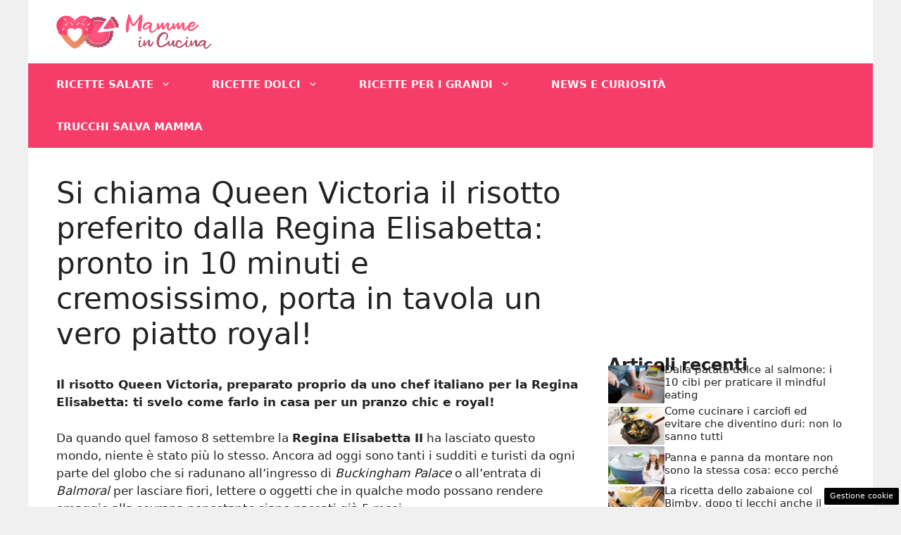

--- FILE ---
content_type: text/html; charset=UTF-8
request_url: https://www.mammeincucina.it/ricetta/ricetta-risotto-queen-victoria/
body_size: 18947
content:
<!DOCTYPE html>
<html lang="it-IT">
<head>
	<meta charset="UTF-8"><link rel="preload" href="https://www.mammeincucina.it/wp-content/cache/fvm/min/1748946540-css737dcda8d78d7ad78edd8d35555e79bec12fdcfbacb91f215113271e6c583.css" as="style" media="all" />
<link rel="preload" href="https://www.mammeincucina.it/wp-content/cache/fvm/min/1748946540-cssedebcac354dc3fbc3520184b3f5fdea1b251e8970797a8ca11f6eb31ab966.css" as="style" media="all" />
<link rel="preload" href="https://www.mammeincucina.it/wp-content/cache/fvm/min/1748946540-cssbc7d2869137eec0f247b24d8c1513043822f1fdf3a0096791b291cd83929a.css" as="style" media="all" />
<link rel="preload" href="https://www.mammeincucina.it/wp-content/cache/fvm/min/1748946540-css86661c7380d48464ddcf769dcc5d35da51e31fad9d8fa36d7c54abe13a60a.css" as="style" media="all" />
<link rel="preload" href="https://www.mammeincucina.it/wp-content/cache/fvm/min/1748946540-js85782e25cb17ce42deb3abcc46aa5755320c6c3e3a0a09128352b067e8eb5a.js" as="script" />
<link rel="preload" href="https://www.mammeincucina.it/wp-content/cache/fvm/min/1748946540-js313b95d9dbc28558ede35024d81667c962699dde12c3573b2d8dbc982a8691.js" as="script" /><script data-cfasync="false">if(navigator.userAgent.match(/MSIE|Internet Explorer/i)||navigator.userAgent.match(/Trident\/7\..*?rv:11/i)){var href=document.location.href;if(!href.match(/[?&]iebrowser/)){if(href.indexOf("?")==-1){if(href.indexOf("#")==-1){document.location.href=href+"?iebrowser=1"}else{document.location.href=href.replace("#","?iebrowser=1#")}}else{if(href.indexOf("#")==-1){document.location.href=href+"&iebrowser=1"}else{document.location.href=href.replace("#","&iebrowser=1#")}}}}</script>
<script data-cfasync="false">class FVMLoader{constructor(e){this.triggerEvents=e,this.eventOptions={passive:!0},this.userEventListener=this.triggerListener.bind(this),this.delayedScripts={normal:[],async:[],defer:[]},this.allJQueries=[]}_addUserInteractionListener(e){this.triggerEvents.forEach(t=>window.addEventListener(t,e.userEventListener,e.eventOptions))}_removeUserInteractionListener(e){this.triggerEvents.forEach(t=>window.removeEventListener(t,e.userEventListener,e.eventOptions))}triggerListener(){this._removeUserInteractionListener(this),"loading"===document.readyState?document.addEventListener("DOMContentLoaded",this._loadEverythingNow.bind(this)):this._loadEverythingNow()}async _loadEverythingNow(){this._runAllDelayedCSS(),this._delayEventListeners(),this._delayJQueryReady(this),this._handleDocumentWrite(),this._registerAllDelayedScripts(),await this._loadScriptsFromList(this.delayedScripts.normal),await this._loadScriptsFromList(this.delayedScripts.defer),await this._loadScriptsFromList(this.delayedScripts.async),await this._triggerDOMContentLoaded(),await this._triggerWindowLoad(),window.dispatchEvent(new Event("wpr-allScriptsLoaded"))}_registerAllDelayedScripts(){document.querySelectorAll("script[type=fvmdelay]").forEach(e=>{e.hasAttribute("src")?e.hasAttribute("async")&&!1!==e.async?this.delayedScripts.async.push(e):e.hasAttribute("defer")&&!1!==e.defer||"module"===e.getAttribute("data-type")?this.delayedScripts.defer.push(e):this.delayedScripts.normal.push(e):this.delayedScripts.normal.push(e)})}_runAllDelayedCSS(){document.querySelectorAll("link[rel=fvmdelay]").forEach(e=>{e.setAttribute("rel","stylesheet")})}async _transformScript(e){return await this._requestAnimFrame(),new Promise(t=>{const n=document.createElement("script");let r;[...e.attributes].forEach(e=>{let t=e.nodeName;"type"!==t&&("data-type"===t&&(t="type",r=e.nodeValue),n.setAttribute(t,e.nodeValue))}),e.hasAttribute("src")?(n.addEventListener("load",t),n.addEventListener("error",t)):(n.text=e.text,t()),e.parentNode.replaceChild(n,e)})}async _loadScriptsFromList(e){const t=e.shift();return t?(await this._transformScript(t),this._loadScriptsFromList(e)):Promise.resolve()}_delayEventListeners(){let e={};function t(t,n){!function(t){function n(n){return e[t].eventsToRewrite.indexOf(n)>=0?"wpr-"+n:n}e[t]||(e[t]={originalFunctions:{add:t.addEventListener,remove:t.removeEventListener},eventsToRewrite:[]},t.addEventListener=function(){arguments[0]=n(arguments[0]),e[t].originalFunctions.add.apply(t,arguments)},t.removeEventListener=function(){arguments[0]=n(arguments[0]),e[t].originalFunctions.remove.apply(t,arguments)})}(t),e[t].eventsToRewrite.push(n)}function n(e,t){let n=e[t];Object.defineProperty(e,t,{get:()=>n||function(){},set(r){e["wpr"+t]=n=r}})}t(document,"DOMContentLoaded"),t(window,"DOMContentLoaded"),t(window,"load"),t(window,"pageshow"),t(document,"readystatechange"),n(document,"onreadystatechange"),n(window,"onload"),n(window,"onpageshow")}_delayJQueryReady(e){let t=window.jQuery;Object.defineProperty(window,"jQuery",{get:()=>t,set(n){if(n&&n.fn&&!e.allJQueries.includes(n)){n.fn.ready=n.fn.init.prototype.ready=function(t){e.domReadyFired?t.bind(document)(n):document.addEventListener("DOMContentLoaded2",()=>t.bind(document)(n))};const t=n.fn.on;n.fn.on=n.fn.init.prototype.on=function(){if(this[0]===window){function e(e){return e.split(" ").map(e=>"load"===e||0===e.indexOf("load.")?"wpr-jquery-load":e).join(" ")}"string"==typeof arguments[0]||arguments[0]instanceof String?arguments[0]=e(arguments[0]):"object"==typeof arguments[0]&&Object.keys(arguments[0]).forEach(t=>{delete Object.assign(arguments[0],{[e(t)]:arguments[0][t]})[t]})}return t.apply(this,arguments),this},e.allJQueries.push(n)}t=n}})}async _triggerDOMContentLoaded(){this.domReadyFired=!0,await this._requestAnimFrame(),document.dispatchEvent(new Event("DOMContentLoaded2")),await this._requestAnimFrame(),window.dispatchEvent(new Event("DOMContentLoaded2")),await this._requestAnimFrame(),document.dispatchEvent(new Event("wpr-readystatechange")),await this._requestAnimFrame(),document.wpronreadystatechange&&document.wpronreadystatechange()}async _triggerWindowLoad(){await this._requestAnimFrame(),window.dispatchEvent(new Event("wpr-load")),await this._requestAnimFrame(),window.wpronload&&window.wpronload(),await this._requestAnimFrame(),this.allJQueries.forEach(e=>e(window).trigger("wpr-jquery-load")),window.dispatchEvent(new Event("wpr-pageshow")),await this._requestAnimFrame(),window.wpronpageshow&&window.wpronpageshow()}_handleDocumentWrite(){const e=new Map;document.write=document.writeln=function(t){const n=document.currentScript,r=document.createRange(),i=n.parentElement;let a=e.get(n);void 0===a&&(a=n.nextSibling,e.set(n,a));const s=document.createDocumentFragment();r.setStart(s,0),s.appendChild(r.createContextualFragment(t)),i.insertBefore(s,a)}}async _requestAnimFrame(){return new Promise(e=>requestAnimationFrame(e))}static run(){const e=new FVMLoader(["keydown","mousemove","touchmove","touchstart","touchend","wheel"]);e._addUserInteractionListener(e)}}FVMLoader.run();</script><meta name='robots' content='index, follow, max-image-preview:large, max-snippet:-1, max-video-preview:-1' /><meta name="viewport" content="width=device-width, initial-scale=1"><title>Si chiama Queen Victoria il risotto preferito dalla Regina Elisabetta: pronto in 10 minuti e cremosissimo, porta in tavola un vero piatto royal!</title><meta name="description" content="Il risotto Queen Victoria, preparato proprio da uno chef italiano per la Regina Elisabetta: ti svelo come farlo in casa e in 10 minuti!" /><link rel="canonical" href="https://www.mammeincucina.it/ricetta/ricetta-risotto-queen-victoria/" /><meta property="og:locale" content="it_IT" /><meta property="og:type" content="article" /><meta property="og:title" content="Si chiama Queen Victoria il risotto preferito dalla Regina Elisabetta: pronto in 10 minuti e cremosissimo, porta in tavola un vero piatto royal!" /><meta property="og:description" content="Il risotto Queen Victoria, preparato proprio da uno chef italiano per la Regina Elisabetta: ti svelo come farlo in casa e in 10 minuti!" /><meta property="og:url" content="https://www.mammeincucina.it/ricetta/ricetta-risotto-queen-victoria/" /><meta property="og:site_name" content="Mamme in Cucina" /><meta property="og:image" content="https://www.mammeincucina.it/wp-content/uploads/2023/01/risotto-ai-gamberi-31012023-mammeincucina.jpg" /><meta property="og:image:width" content="1200" /><meta property="og:image:height" content="800" /><meta property="og:image:type" content="image/jpeg" /><meta name="twitter:card" content="summary_large_image" /><meta name="twitter:label1" content="Tempo di lettura stimato" /><meta name="twitter:data1" content="5 minuti" /><script type="application/ld+json" class="yoast-schema-graph">{"@context":"https://schema.org","@graph":[{"@type":"Article","@id":"https://www.mammeincucina.it/ricetta/ricetta-risotto-queen-victoria/#article","isPartOf":{"@id":"https://www.mammeincucina.it/ricetta/ricetta-risotto-queen-victoria/"},"author":{"name":"Cesare Orecchio","@id":"https://www.mammeincucina.it/#/schema/person/916ff36be23920808e50fef3d83adf72"},"headline":"Si chiama Queen Victoria il risotto preferito dalla Regina Elisabetta: pronto in 10 minuti e cremosissimo, porta in tavola un vero piatto royal!","datePublished":"2023-02-01T10:30:00+00:00","mainEntityOfPage":{"@id":"https://www.mammeincucina.it/ricetta/ricetta-risotto-queen-victoria/"},"wordCount":868,"publisher":{"@id":"https://www.mammeincucina.it/#organization"},"image":{"@id":"https://www.mammeincucina.it/ricetta/ricetta-risotto-queen-victoria/#primaryimage"},"thumbnailUrl":"https://www.mammeincucina.it/wp-content/uploads/2023/01/risotto-ai-gamberi-31012023-mammeincucina.jpg","inLanguage":"it-IT"},{"@type":"WebPage","@id":"https://www.mammeincucina.it/ricetta/ricetta-risotto-queen-victoria/","url":"https://www.mammeincucina.it/ricetta/ricetta-risotto-queen-victoria/","name":"Si chiama Queen Victoria il risotto preferito dalla Regina Elisabetta: pronto in 10 minuti e cremosissimo, porta in tavola un vero piatto royal!","isPartOf":{"@id":"https://www.mammeincucina.it/#website"},"primaryImageOfPage":{"@id":"https://www.mammeincucina.it/ricetta/ricetta-risotto-queen-victoria/#primaryimage"},"image":{"@id":"https://www.mammeincucina.it/ricetta/ricetta-risotto-queen-victoria/#primaryimage"},"thumbnailUrl":"https://www.mammeincucina.it/wp-content/uploads/2023/01/risotto-ai-gamberi-31012023-mammeincucina.jpg","datePublished":"2023-02-01T10:30:00+00:00","description":"Il risotto Queen Victoria, preparato proprio da uno chef italiano per la Regina Elisabetta: ti svelo come farlo in casa e in 10 minuti!","breadcrumb":{"@id":"https://www.mammeincucina.it/ricetta/ricetta-risotto-queen-victoria/#breadcrumb"},"inLanguage":"it-IT","potentialAction":[{"@type":"ReadAction","target":["https://www.mammeincucina.it/ricetta/ricetta-risotto-queen-victoria/"]}]},{"@type":"ImageObject","inLanguage":"it-IT","@id":"https://www.mammeincucina.it/ricetta/ricetta-risotto-queen-victoria/#primaryimage","url":"https://www.mammeincucina.it/wp-content/uploads/2023/01/risotto-ai-gamberi-31012023-mammeincucina.jpg","contentUrl":"https://www.mammeincucina.it/wp-content/uploads/2023/01/risotto-ai-gamberi-31012023-mammeincucina.jpg","width":1200,"height":800,"caption":"Il risotto preferito dalla Regina Elisabetta - mammeincucina.it"},{"@type":"BreadcrumbList","@id":"https://www.mammeincucina.it/ricetta/ricetta-risotto-queen-victoria/#breadcrumb","itemListElement":[{"@type":"ListItem","position":1,"name":"Home","item":"https://www.mammeincucina.it/"},{"@type":"ListItem","position":2,"name":"Si chiama Queen Victoria il risotto preferito dalla Regina Elisabetta: pronto in 10 minuti e cremosissimo, porta in tavola un vero piatto royal!"}]},{"@type":"WebSite","@id":"https://www.mammeincucina.it/#website","url":"https://www.mammeincucina.it/","name":"Mamme in Cucina","description":"Le ricette per tutti i gusti e tutte le età","publisher":{"@id":"https://www.mammeincucina.it/#organization"},"potentialAction":[{"@type":"SearchAction","target":{"@type":"EntryPoint","urlTemplate":"https://www.mammeincucina.it/?s={search_term_string}"},"query-input":{"@type":"PropertyValueSpecification","valueRequired":true,"valueName":"search_term_string"}}],"inLanguage":"it-IT"},{"@type":"Organization","@id":"https://www.mammeincucina.it/#organization","name":"Mamme in Cucina","url":"https://www.mammeincucina.it/","logo":{"@type":"ImageObject","inLanguage":"it-IT","@id":"https://www.mammeincucina.it/#/schema/logo/image/","url":"https://www.mammeincucina.it/wp-content/uploads/2021/02/mammeincucina_logo.png","contentUrl":"https://www.mammeincucina.it/wp-content/uploads/2021/02/mammeincucina_logo.png","width":852,"height":195,"caption":"Mamme in Cucina"},"image":{"@id":"https://www.mammeincucina.it/#/schema/logo/image/"}},{"@type":"Person","@id":"https://www.mammeincucina.it/#/schema/person/916ff36be23920808e50fef3d83adf72","name":"Cesare Orecchio","image":{"@type":"ImageObject","inLanguage":"it-IT","@id":"https://www.mammeincucina.it/#/schema/person/image/","url":"https://secure.gravatar.com/avatar/b390a070267eba870e15f2fab8d4e7a4b02b1c66a4791dbe645d49202a652245?s=96&d=mm&r=g","contentUrl":"https://secure.gravatar.com/avatar/b390a070267eba870e15f2fab8d4e7a4b02b1c66a4791dbe645d49202a652245?s=96&d=mm&r=g","caption":"Cesare Orecchio"},"description":"Amante dell’arte, della cucina e della scrittura, inizio il mio percorso a soli 18 anni dopo essermi diplomato in Storia della Moda e tecniche della confezione, pubblicando la mia prima raccolta di poesie ‘Petali di vita’. Ho cambiato poi vita diventando cuoco professionista nella mia città natale Messina per poi abbracciare la scrittura a 360°.","url":"https://www.mammeincucina.it/author/cesare-orecchio/"}]}</script><link rel="alternate" type="application/rss+xml" title="Mamme in Cucina &raquo; Feed" href="https://www.mammeincucina.it/feed/" /><link rel="alternate" type="application/rss+xml" title="Mamme in Cucina &raquo; Feed dei commenti" href="https://www.mammeincucina.it/comments/feed/" />
	
	<style media="all">img:is([sizes="auto" i],[sizes^="auto," i]){contain-intrinsic-size:3000px 1500px}</style>
	
	
	
	
	
	
	
	
	
	
	
	
	
	
	
	
	
	
	
	


<link rel="amphtml" href="https://www.mammeincucina.it/ricetta/ricetta-risotto-queen-victoria/amp/" />

<link rel='stylesheet' id='cuisine_recipe_styles-css' href='https://www.mammeincucina.it/wp-content/cache/fvm/min/1748946540-css737dcda8d78d7ad78edd8d35555e79bec12fdcfbacb91f215113271e6c583.css' media='all' />
<link rel='stylesheet' id='wp-block-library-css' href='https://www.mammeincucina.it/wp-content/cache/fvm/min/1748946540-cssedebcac354dc3fbc3520184b3f5fdea1b251e8970797a8ca11f6eb31ab966.css' media='all' />
<style id='classic-theme-styles-inline-css' media="all">/*! This file is auto-generated */
.wp-block-button__link{color:#fff;background-color:#32373c;border-radius:9999px;box-shadow:none;text-decoration:none;padding:calc(.667em + 2px) calc(1.333em + 2px);font-size:1.125em}.wp-block-file__button{background:#32373c;color:#fff;text-decoration:none}</style>
<style id='global-styles-inline-css' media="all">:root{--wp--preset--aspect-ratio--square:1;--wp--preset--aspect-ratio--4-3:4/3;--wp--preset--aspect-ratio--3-4:3/4;--wp--preset--aspect-ratio--3-2:3/2;--wp--preset--aspect-ratio--2-3:2/3;--wp--preset--aspect-ratio--16-9:16/9;--wp--preset--aspect-ratio--9-16:9/16;--wp--preset--color--black:#000000;--wp--preset--color--cyan-bluish-gray:#abb8c3;--wp--preset--color--white:#ffffff;--wp--preset--color--pale-pink:#f78da7;--wp--preset--color--vivid-red:#cf2e2e;--wp--preset--color--luminous-vivid-orange:#ff6900;--wp--preset--color--luminous-vivid-amber:#fcb900;--wp--preset--color--light-green-cyan:#7bdcb5;--wp--preset--color--vivid-green-cyan:#00d084;--wp--preset--color--pale-cyan-blue:#8ed1fc;--wp--preset--color--vivid-cyan-blue:#0693e3;--wp--preset--color--vivid-purple:#9b51e0;--wp--preset--color--contrast:var(--contrast);--wp--preset--color--contrast-2:var(--contrast-2);--wp--preset--color--contrast-3:var(--contrast-3);--wp--preset--color--base:var(--base);--wp--preset--color--base-2:var(--base-2);--wp--preset--color--base-3:var(--base-3);--wp--preset--color--accent:var(--accent);--wp--preset--gradient--vivid-cyan-blue-to-vivid-purple:linear-gradient(135deg,rgba(6,147,227,1) 0%,rgb(155,81,224) 100%);--wp--preset--gradient--light-green-cyan-to-vivid-green-cyan:linear-gradient(135deg,rgb(122,220,180) 0%,rgb(0,208,130) 100%);--wp--preset--gradient--luminous-vivid-amber-to-luminous-vivid-orange:linear-gradient(135deg,rgba(252,185,0,1) 0%,rgba(255,105,0,1) 100%);--wp--preset--gradient--luminous-vivid-orange-to-vivid-red:linear-gradient(135deg,rgba(255,105,0,1) 0%,rgb(207,46,46) 100%);--wp--preset--gradient--very-light-gray-to-cyan-bluish-gray:linear-gradient(135deg,rgb(238,238,238) 0%,rgb(169,184,195) 100%);--wp--preset--gradient--cool-to-warm-spectrum:linear-gradient(135deg,rgb(74,234,220) 0%,rgb(151,120,209) 20%,rgb(207,42,186) 40%,rgb(238,44,130) 60%,rgb(251,105,98) 80%,rgb(254,248,76) 100%);--wp--preset--gradient--blush-light-purple:linear-gradient(135deg,rgb(255,206,236) 0%,rgb(152,150,240) 100%);--wp--preset--gradient--blush-bordeaux:linear-gradient(135deg,rgb(254,205,165) 0%,rgb(254,45,45) 50%,rgb(107,0,62) 100%);--wp--preset--gradient--luminous-dusk:linear-gradient(135deg,rgb(255,203,112) 0%,rgb(199,81,192) 50%,rgb(65,88,208) 100%);--wp--preset--gradient--pale-ocean:linear-gradient(135deg,rgb(255,245,203) 0%,rgb(182,227,212) 50%,rgb(51,167,181) 100%);--wp--preset--gradient--electric-grass:linear-gradient(135deg,rgb(202,248,128) 0%,rgb(113,206,126) 100%);--wp--preset--gradient--midnight:linear-gradient(135deg,rgb(2,3,129) 0%,rgb(40,116,252) 100%);--wp--preset--font-size--small:13px;--wp--preset--font-size--medium:20px;--wp--preset--font-size--large:36px;--wp--preset--font-size--x-large:42px;--wp--preset--spacing--20:0.44rem;--wp--preset--spacing--30:0.67rem;--wp--preset--spacing--40:1rem;--wp--preset--spacing--50:1.5rem;--wp--preset--spacing--60:2.25rem;--wp--preset--spacing--70:3.38rem;--wp--preset--spacing--80:5.06rem;--wp--preset--shadow--natural:6px 6px 9px rgba(0, 0, 0, 0.2);--wp--preset--shadow--deep:12px 12px 50px rgba(0, 0, 0, 0.4);--wp--preset--shadow--sharp:6px 6px 0px rgba(0, 0, 0, 0.2);--wp--preset--shadow--outlined:6px 6px 0px -3px rgba(255, 255, 255, 1), 6px 6px rgba(0, 0, 0, 1);--wp--preset--shadow--crisp:6px 6px 0px rgba(0, 0, 0, 1)}:where(.is-layout-flex){gap:.5em}:where(.is-layout-grid){gap:.5em}body .is-layout-flex{display:flex}.is-layout-flex{flex-wrap:wrap;align-items:center}.is-layout-flex>:is(*,div){margin:0}body .is-layout-grid{display:grid}.is-layout-grid>:is(*,div){margin:0}:where(.wp-block-columns.is-layout-flex){gap:2em}:where(.wp-block-columns.is-layout-grid){gap:2em}:where(.wp-block-post-template.is-layout-flex){gap:1.25em}:where(.wp-block-post-template.is-layout-grid){gap:1.25em}.has-black-color{color:var(--wp--preset--color--black)!important}.has-cyan-bluish-gray-color{color:var(--wp--preset--color--cyan-bluish-gray)!important}.has-white-color{color:var(--wp--preset--color--white)!important}.has-pale-pink-color{color:var(--wp--preset--color--pale-pink)!important}.has-vivid-red-color{color:var(--wp--preset--color--vivid-red)!important}.has-luminous-vivid-orange-color{color:var(--wp--preset--color--luminous-vivid-orange)!important}.has-luminous-vivid-amber-color{color:var(--wp--preset--color--luminous-vivid-amber)!important}.has-light-green-cyan-color{color:var(--wp--preset--color--light-green-cyan)!important}.has-vivid-green-cyan-color{color:var(--wp--preset--color--vivid-green-cyan)!important}.has-pale-cyan-blue-color{color:var(--wp--preset--color--pale-cyan-blue)!important}.has-vivid-cyan-blue-color{color:var(--wp--preset--color--vivid-cyan-blue)!important}.has-vivid-purple-color{color:var(--wp--preset--color--vivid-purple)!important}.has-black-background-color{background-color:var(--wp--preset--color--black)!important}.has-cyan-bluish-gray-background-color{background-color:var(--wp--preset--color--cyan-bluish-gray)!important}.has-white-background-color{background-color:var(--wp--preset--color--white)!important}.has-pale-pink-background-color{background-color:var(--wp--preset--color--pale-pink)!important}.has-vivid-red-background-color{background-color:var(--wp--preset--color--vivid-red)!important}.has-luminous-vivid-orange-background-color{background-color:var(--wp--preset--color--luminous-vivid-orange)!important}.has-luminous-vivid-amber-background-color{background-color:var(--wp--preset--color--luminous-vivid-amber)!important}.has-light-green-cyan-background-color{background-color:var(--wp--preset--color--light-green-cyan)!important}.has-vivid-green-cyan-background-color{background-color:var(--wp--preset--color--vivid-green-cyan)!important}.has-pale-cyan-blue-background-color{background-color:var(--wp--preset--color--pale-cyan-blue)!important}.has-vivid-cyan-blue-background-color{background-color:var(--wp--preset--color--vivid-cyan-blue)!important}.has-vivid-purple-background-color{background-color:var(--wp--preset--color--vivid-purple)!important}.has-black-border-color{border-color:var(--wp--preset--color--black)!important}.has-cyan-bluish-gray-border-color{border-color:var(--wp--preset--color--cyan-bluish-gray)!important}.has-white-border-color{border-color:var(--wp--preset--color--white)!important}.has-pale-pink-border-color{border-color:var(--wp--preset--color--pale-pink)!important}.has-vivid-red-border-color{border-color:var(--wp--preset--color--vivid-red)!important}.has-luminous-vivid-orange-border-color{border-color:var(--wp--preset--color--luminous-vivid-orange)!important}.has-luminous-vivid-amber-border-color{border-color:var(--wp--preset--color--luminous-vivid-amber)!important}.has-light-green-cyan-border-color{border-color:var(--wp--preset--color--light-green-cyan)!important}.has-vivid-green-cyan-border-color{border-color:var(--wp--preset--color--vivid-green-cyan)!important}.has-pale-cyan-blue-border-color{border-color:var(--wp--preset--color--pale-cyan-blue)!important}.has-vivid-cyan-blue-border-color{border-color:var(--wp--preset--color--vivid-cyan-blue)!important}.has-vivid-purple-border-color{border-color:var(--wp--preset--color--vivid-purple)!important}.has-vivid-cyan-blue-to-vivid-purple-gradient-background{background:var(--wp--preset--gradient--vivid-cyan-blue-to-vivid-purple)!important}.has-light-green-cyan-to-vivid-green-cyan-gradient-background{background:var(--wp--preset--gradient--light-green-cyan-to-vivid-green-cyan)!important}.has-luminous-vivid-amber-to-luminous-vivid-orange-gradient-background{background:var(--wp--preset--gradient--luminous-vivid-amber-to-luminous-vivid-orange)!important}.has-luminous-vivid-orange-to-vivid-red-gradient-background{background:var(--wp--preset--gradient--luminous-vivid-orange-to-vivid-red)!important}.has-very-light-gray-to-cyan-bluish-gray-gradient-background{background:var(--wp--preset--gradient--very-light-gray-to-cyan-bluish-gray)!important}.has-cool-to-warm-spectrum-gradient-background{background:var(--wp--preset--gradient--cool-to-warm-spectrum)!important}.has-blush-light-purple-gradient-background{background:var(--wp--preset--gradient--blush-light-purple)!important}.has-blush-bordeaux-gradient-background{background:var(--wp--preset--gradient--blush-bordeaux)!important}.has-luminous-dusk-gradient-background{background:var(--wp--preset--gradient--luminous-dusk)!important}.has-pale-ocean-gradient-background{background:var(--wp--preset--gradient--pale-ocean)!important}.has-electric-grass-gradient-background{background:var(--wp--preset--gradient--electric-grass)!important}.has-midnight-gradient-background{background:var(--wp--preset--gradient--midnight)!important}.has-small-font-size{font-size:var(--wp--preset--font-size--small)!important}.has-medium-font-size{font-size:var(--wp--preset--font-size--medium)!important}.has-large-font-size{font-size:var(--wp--preset--font-size--large)!important}.has-x-large-font-size{font-size:var(--wp--preset--font-size--x-large)!important}:where(.wp-block-post-template.is-layout-flex){gap:1.25em}:where(.wp-block-post-template.is-layout-grid){gap:1.25em}:where(.wp-block-columns.is-layout-flex){gap:2em}:where(.wp-block-columns.is-layout-grid){gap:2em}:root :where(.wp-block-pullquote){font-size:1.5em;line-height:1.6}</style>
<link rel='stylesheet' id='adser-css' href='https://www.mammeincucina.it/wp-content/cache/fvm/min/1748946540-cssbc7d2869137eec0f247b24d8c1513043822f1fdf3a0096791b291cd83929a.css' media='all' />
<link rel='stylesheet' id='generate-style-css' href='https://www.mammeincucina.it/wp-content/cache/fvm/min/1748946540-css86661c7380d48464ddcf769dcc5d35da51e31fad9d8fa36d7c54abe13a60a.css' media='all' />
<style id='generate-style-inline-css' media="all">body{background-color:var(--base);color:var(--contrast)}a{color:var(--accent)}a:hover,a:focus{text-decoration:underline}.entry-title a,.site-branding a,a.button,.wp-block-button__link,.main-navigation a{text-decoration:none}a:hover,a:focus,a:active{color:var(--contrast)}.wp-block-group__inner-container{max-width:1200px;margin-left:auto;margin-right:auto}.site-header .header-image{width:220px}:root{--contrast:#222222;--contrast-2:#575760;--contrast-3:#b2b2be;--base:#f0f0f0;--base-2:#f7f8f9;--base-3:#ffffff;--accent:#f63c69}:root .has-contrast-color{color:var(--contrast)}:root .has-contrast-background-color{background-color:var(--contrast)}:root .has-contrast-2-color{color:var(--contrast-2)}:root .has-contrast-2-background-color{background-color:var(--contrast-2)}:root .has-contrast-3-color{color:var(--contrast-3)}:root .has-contrast-3-background-color{background-color:var(--contrast-3)}:root .has-base-color{color:var(--base)}:root .has-base-background-color{background-color:var(--base)}:root .has-base-2-color{color:var(--base-2)}:root .has-base-2-background-color{background-color:var(--base-2)}:root .has-base-3-color{color:var(--base-3)}:root .has-base-3-background-color{background-color:var(--base-3)}:root .has-accent-color{color:var(--accent)}:root .has-accent-background-color{background-color:var(--accent)}.main-navigation a,.main-navigation .menu-toggle,.main-navigation .menu-bar-items{font-weight:700;text-transform:uppercase}.top-bar{background-color:#636363;color:#fff}.top-bar a{color:#fff}.top-bar a:hover{color:#303030}.site-header{background-color:#fff}.main-title a,.main-title a:hover{color:var(--contrast)}.site-description{color:var(--contrast-2)}.main-navigation,.main-navigation ul ul{background-color:var(--accent)}.main-navigation .main-nav ul li a,.main-navigation .menu-toggle,.main-navigation .menu-bar-items{color:var(--base-3)}.main-navigation .main-nav ul li:not([class*="current-menu-"]):hover>a,.main-navigation .main-nav ul li:not([class*="current-menu-"]):focus>a,.main-navigation .main-nav ul li.sfHover:not([class*="current-menu-"])>a,.main-navigation .menu-bar-item:hover>a,.main-navigation .menu-bar-item.sfHover>a{color:var(--base-3);background-color:#d22c55}button.menu-toggle:hover,button.menu-toggle:focus{color:var(--base-3)}.main-navigation .main-nav ul li[class*="current-menu-"]>a{color:var(--base);background-color:#d82d57}.navigation-search input[type="search"],.navigation-search input[type="search"]:active,.navigation-search input[type="search"]:focus,.main-navigation .main-nav ul li.search-item.active>a,.main-navigation .menu-bar-items .search-item.active>a{color:var(--base-3);background-color:#d22c55}.main-navigation ul ul{background-color:var(--accent)}.main-navigation .main-nav ul ul li a{color:var(--base-3)}.main-navigation .main-nav ul ul li:not([class*="current-menu-"]):hover>a,.main-navigation .main-nav ul ul li:not([class*="current-menu-"]):focus>a,.main-navigation .main-nav ul ul li.sfHover:not([class*="current-menu-"])>a{color:var(--base-3);background-color:#dd2e5a}.main-navigation .main-nav ul ul li[class*="current-menu-"]>a{color:var(--base-2);background-color:#d62c57}.separate-containers .inside-article,.separate-containers .comments-area,.separate-containers .page-header,.one-container .container,.separate-containers .paging-navigation,.inside-page-header{background-color:var(--base-3)}.entry-title a{color:var(--contrast)}.entry-title a:hover{color:var(--contrast-2)}.entry-meta{color:var(--contrast-2)}.sidebar .widget{background-color:var(--base-3)}.footer-widgets{background-color:var(--base-3)}.site-info{color:var(--base-3);background-color:var(--contrast)}.site-info a{color:var(--base-3)}.site-info a:hover{color:var(--base-2)}.footer-bar .widget_nav_menu .current-menu-item a{color:var(--base-2)}input[type="text"],input[type="email"],input[type="url"],input[type="password"],input[type="search"],input[type="tel"],input[type="number"],textarea,select{color:var(--contrast);background-color:var(--base-2);border-color:var(--base)}input[type="text"]:focus,input[type="email"]:focus,input[type="url"]:focus,input[type="password"]:focus,input[type="search"]:focus,input[type="tel"]:focus,input[type="number"]:focus,textarea:focus,select:focus{color:var(--contrast);background-color:var(--base-2);border-color:var(--contrast-3)}button,html input[type="button"],input[type="reset"],input[type="submit"],a.button,a.wp-block-button__link:not(.has-background){color:#fff;background-color:#55555e}button:hover,html input[type="button"]:hover,input[type="reset"]:hover,input[type="submit"]:hover,a.button:hover,button:focus,html input[type="button"]:focus,input[type="reset"]:focus,input[type="submit"]:focus,a.button:focus,a.wp-block-button__link:not(.has-background):active,a.wp-block-button__link:not(.has-background):focus,a.wp-block-button__link:not(.has-background):hover{color:#fff;background-color:#3f4047}a.generate-back-to-top{background-color:rgba(0,0,0,.4);color:#fff}a.generate-back-to-top:hover,a.generate-back-to-top:focus{background-color:rgba(0,0,0,.6);color:#fff}:root{--gp-search-modal-bg-color:var(--base-3);--gp-search-modal-text-color:var(--contrast);--gp-search-modal-overlay-bg-color:rgba(0,0,0,0.2)}@media (max-width:768px){.main-navigation .menu-bar-item:hover>a,.main-navigation .menu-bar-item.sfHover>a{background:none;color:var(--base-3)}}.nav-below-header .main-navigation .inside-navigation.grid-container,.nav-above-header .main-navigation .inside-navigation.grid-container{padding:0 11px 0 11px}.site-main .wp-block-group__inner-container{padding:40px}.separate-containers .paging-navigation{padding-top:20px;padding-bottom:20px}.entry-content .alignwide,body:not(.no-sidebar) .entry-content .alignfull{margin-left:-40px;width:calc(100% + 80px);max-width:calc(100% + 80px)}.main-navigation .main-nav ul li a,.menu-toggle,.main-navigation .menu-bar-item>a{padding-left:29px;padding-right:29px}.main-navigation .main-nav ul ul li a{padding:10px 29px 10px 29px}.rtl .menu-item-has-children .dropdown-menu-toggle{padding-left:29px}.menu-item-has-children .dropdown-menu-toggle{padding-right:29px}.rtl .main-navigation .main-nav ul li.menu-item-has-children>a{padding-right:29px}@media (max-width:768px){.separate-containers .inside-article,.separate-containers .comments-area,.separate-containers .page-header,.separate-containers .paging-navigation,.one-container .site-content,.inside-page-header{padding:30px}.site-main .wp-block-group__inner-container{padding:30px}.inside-top-bar{padding-right:30px;padding-left:30px}.inside-header{padding-right:30px;padding-left:30px}.widget-area .widget{padding-top:30px;padding-right:30px;padding-bottom:30px;padding-left:30px}.footer-widgets-container{padding-top:30px;padding-right:30px;padding-bottom:30px;padding-left:30px}.inside-site-info{padding-right:30px;padding-left:30px}.entry-content .alignwide,body:not(.no-sidebar) .entry-content .alignfull{margin-left:-30px;width:calc(100% + 60px);max-width:calc(100% + 60px)}.one-container .site-main .paging-navigation{margin-bottom:20px}}.is-right-sidebar{width:30%}.is-left-sidebar{width:30%}.site-content .content-area{width:70%}@media (max-width:768px){.main-navigation .menu-toggle,.sidebar-nav-mobile:not(#sticky-placeholder){display:block}.main-navigation ul,.gen-sidebar-nav,.main-navigation:not(.slideout-navigation):not(.toggled) .main-nav>ul,.has-inline-mobile-toggle #site-navigation .inside-navigation>*:not(.navigation-search):not(.main-nav){display:none}.nav-align-right .inside-navigation,.nav-align-center .inside-navigation{justify-content:space-between}}.dynamic-author-image-rounded{border-radius:100%}.dynamic-featured-image,.dynamic-author-image{vertical-align:middle}.one-container.blog .dynamic-content-template:not(:last-child),.one-container.archive .dynamic-content-template:not(:last-child){padding-bottom:0}.dynamic-entry-excerpt>p:last-child{margin-bottom:0}</style>
<style id='generateblocks-inline-css' media="all">.gb-container.gb-tabs__item:not(.gb-tabs__item-open){display:none}.gb-container-d0a86651{display:flex;flex-wrap:wrap;align-items:center;column-gap:20px;row-gap:20px;color:var(--contrast)}.gb-container-d0a86651 a{color:var(--contrast)}.gb-container-d0a86651 a:hover{color:var(--contrast)}.gb-container-bcbc46ac{flex-basis:calc(100% - 75px);text-align:center;border-top:3px solid var(--accent-2)}.gb-container-e9bed0be{flex-basis:100%}.gb-container-03919c55{height:100%;display:flex;align-items:center;column-gap:20px}.gb-grid-wrapper>.gb-grid-column-03919c55{width:100%}.gb-container-3ff058ae{flex-shrink:0;flex-basis:80px}.gb-container-c551a107{flex-shrink:1}h4.gb-headline-9e06b5e3{flex-basis:100%;margin-bottom:-20px}h3.gb-headline-040f2ffe{font-size:15px;margin-bottom:5px}.gb-grid-wrapper-b3929361{display:flex;flex-wrap:wrap;row-gap:20px}.gb-grid-wrapper-b3929361>.gb-grid-column{box-sizing:border-box}.gb-image-95849c3e{border-radius:3%;width:100%;object-fit:cover;vertical-align:middle}@media (max-width:1024px){.gb-grid-wrapper-b3929361{margin-left:-20px}.gb-grid-wrapper-b3929361>.gb-grid-column{padding-left:20px}}@media (max-width:767px){.gb-container-d0a86651{text-align:center;padding-top:40px}.gb-container-bcbc46ac{width:100%}.gb-grid-wrapper>.gb-grid-column-bcbc46ac{width:100%}.gb-container-3ff058ae{width:50%;text-align:center}.gb-grid-wrapper>.gb-grid-column-3ff058ae{width:50%}.gb-container-c551a107{width:50%;text-align:left}.gb-grid-wrapper>.gb-grid-column-c551a107{width:50%}h4.gb-headline-9e06b5e3{text-align:left}h3.gb-headline-040f2ffe{text-align:left}}:root{--gb-container-width:1200px}.gb-container .wp-block-image img{vertical-align:middle}.gb-grid-wrapper .wp-block-image{margin-bottom:0}.gb-highlight{background:none}.gb-shape{line-height:0}.gb-container-link{position:absolute;top:0;right:0;bottom:0;left:0;z-index:99}</style>
<script src="https://www.mammeincucina.it/wp-content/cache/fvm/min/1748946540-js85782e25cb17ce42deb3abcc46aa5755320c6c3e3a0a09128352b067e8eb5a.js" id="jquery-core-js"></script>
<script src="https://www.mammeincucina.it/wp-content/cache/fvm/min/1748946540-js313b95d9dbc28558ede35024d81667c962699dde12c3573b2d8dbc982a8691.js" id="jquery-migrate-js"></script>





<script>var adser = {"pagetype":"article","category":[],"category_iab":[],"hot":false,"cmp":"clickio","cmp_params":"\/\/clickiocmp.com\/t\/consent_233257.js","_admanager":1,"_mgid":"https:\/\/jsc.mgid.com\/m\/a\/mammeincucina.it.1217676.js","_fluid_player":"https:\/\/prebidcdn.e-volution.ai\/mammeincucina\/pbconfig.min.js"}</script>



<script defer src="https://www.googletagmanager.com/gtag/js?id=G-VQ3TSML35X"></script>
<script>
    window.dataLayer = window.dataLayer || [];
    function gtag(){dataLayer.push(arguments);}
    gtag('js', new Date());
    gtag('config', 'G-VQ3TSML35X');
</script>
<style media="all">#tca-sticky{display:none}@media only screen and (max-width:600px){BODY{margin-top:100px!important}#tca-sticky{display:flex}}</style>

<link rel="icon" href="https://www.mammeincucina.it/wp-content/uploads/2021/02/cropped-mammeincucina_favicon-192x192.png" sizes="192x192" />


</head>

<body class="wp-singular cuisine-recipe-template-default single single-cuisine-recipe postid-60264 wp-custom-logo wp-embed-responsive wp-theme-generatepress post-image-above-header post-image-aligned-center right-sidebar nav-below-header one-container header-aligned-left dropdown-hover" itemtype="https://schema.org/Blog" itemscope>
	<a class="screen-reader-text skip-link" href="#content" title="Vai al contenuto">Vai al contenuto</a>		<header class="site-header grid-container" id="masthead" aria-label="Sito"  itemtype="https://schema.org/WPHeader" itemscope>
			<div class="inside-header grid-container">
				<div class="site-logo">
					<a href="https://www.mammeincucina.it/" rel="home">
						<img  class="header-image is-logo-image" alt="Mamme in Cucina" src="https://www.mammeincucina.it/wp-content/uploads/2021/02/cropped-mammeincucina_logo.png" width="852" height="195" />
					</a>
				</div>			</div>
		</header>
				<nav class="main-navigation grid-container sub-menu-right" id="site-navigation" aria-label="Principale"  itemtype="https://schema.org/SiteNavigationElement" itemscope>
			<div class="inside-navigation grid-container">
								<button class="menu-toggle" aria-controls="primary-menu" aria-expanded="false">
					<span class="gp-icon icon-menu-bars"><svg viewBox="0 0 512 512" aria-hidden="true" xmlns="http://www.w3.org/2000/svg" width="1em" height="1em"><path d="M0 96c0-13.255 10.745-24 24-24h464c13.255 0 24 10.745 24 24s-10.745 24-24 24H24c-13.255 0-24-10.745-24-24zm0 160c0-13.255 10.745-24 24-24h464c13.255 0 24 10.745 24 24s-10.745 24-24 24H24c-13.255 0-24-10.745-24-24zm0 160c0-13.255 10.745-24 24-24h464c13.255 0 24 10.745 24 24s-10.745 24-24 24H24c-13.255 0-24-10.745-24-24z" /></svg><svg viewBox="0 0 512 512" aria-hidden="true" xmlns="http://www.w3.org/2000/svg" width="1em" height="1em"><path d="M71.029 71.029c9.373-9.372 24.569-9.372 33.942 0L256 222.059l151.029-151.03c9.373-9.372 24.569-9.372 33.942 0 9.372 9.373 9.372 24.569 0 33.942L289.941 256l151.03 151.029c9.372 9.373 9.372 24.569 0 33.942-9.373 9.372-24.569 9.372-33.942 0L256 289.941l-151.029 151.03c-9.373 9.372-24.569 9.372-33.942 0-9.372-9.373-9.372-24.569 0-33.942L222.059 256 71.029 104.971c-9.372-9.373-9.372-24.569 0-33.942z" /></svg></span><span class="mobile-menu">Menu</span>				</button>
				<div id="primary-menu" class="main-nav"><ul id="menu-main-menu" class="menu sf-menu"><li id="menu-item-1371" class="menu-item menu-item-type-custom menu-item-object-custom menu-item-has-children menu-item-1371"><a href="https://www.mammeincucina.it/ricette/ricette-salate/">Ricette salate<span role="presentation" class="dropdown-menu-toggle"><span class="gp-icon icon-arrow"><svg viewBox="0 0 330 512" aria-hidden="true" xmlns="http://www.w3.org/2000/svg" width="1em" height="1em"><path d="M305.913 197.085c0 2.266-1.133 4.815-2.833 6.514L171.087 335.593c-1.7 1.7-4.249 2.832-6.515 2.832s-4.815-1.133-6.515-2.832L26.064 203.599c-1.7-1.7-2.832-4.248-2.832-6.514s1.132-4.816 2.832-6.515l14.162-14.163c1.7-1.699 3.966-2.832 6.515-2.832 2.266 0 4.815 1.133 6.515 2.832l111.316 111.317 111.316-111.317c1.7-1.699 4.249-2.832 6.515-2.832s4.815 1.133 6.515 2.832l14.162 14.163c1.7 1.7 2.833 4.249 2.833 6.515z" /></svg></span></span></a>
<ul class="sub-menu">
	<li id="menu-item-1378" class="menu-item menu-item-type-custom menu-item-object-custom menu-item-1378"><a href="https://www.mammeincucina.it/ricette/antipasti/">Antipasti</a></li>
	<li id="menu-item-1372" class="menu-item menu-item-type-custom menu-item-object-custom menu-item-1372"><a href="https://www.mammeincucina.it/ricette/contorni/">Contorni</a></li>
	<li id="menu-item-1373" class="menu-item menu-item-type-custom menu-item-object-custom menu-item-1373"><a href="https://www.mammeincucina.it/ricette/preparazione-base-salate/">Preparazione base salate</a></li>
	<li id="menu-item-1374" class="menu-item menu-item-type-custom menu-item-object-custom menu-item-1374"><a href="https://www.mammeincucina.it/ricette/primi-piatti/">Primi piatti</a></li>
	<li id="menu-item-1375" class="menu-item menu-item-type-custom menu-item-object-custom menu-item-1375"><a href="https://www.mammeincucina.it/ricette/secondi-piatti/">Secondi piatti</a></li>
	<li id="menu-item-1376" class="menu-item menu-item-type-custom menu-item-object-custom menu-item-1376"><a href="https://www.mammeincucina.it/ricette/stuzzichini/">Stuzzichini</a></li>
</ul>
</li>
<li id="menu-item-1377" class="menu-item menu-item-type-custom menu-item-object-custom menu-item-has-children menu-item-1377"><a href="https://www.mammeincucina.it/ricette/ricette-dolci/">Ricette dolci<span role="presentation" class="dropdown-menu-toggle"><span class="gp-icon icon-arrow"><svg viewBox="0 0 330 512" aria-hidden="true" xmlns="http://www.w3.org/2000/svg" width="1em" height="1em"><path d="M305.913 197.085c0 2.266-1.133 4.815-2.833 6.514L171.087 335.593c-1.7 1.7-4.249 2.832-6.515 2.832s-4.815-1.133-6.515-2.832L26.064 203.599c-1.7-1.7-2.832-4.248-2.832-6.514s1.132-4.816 2.832-6.515l14.162-14.163c1.7-1.699 3.966-2.832 6.515-2.832 2.266 0 4.815 1.133 6.515 2.832l111.316 111.317 111.316-111.317c1.7-1.699 4.249-2.832 6.515-2.832s4.815 1.133 6.515 2.832l14.162 14.163c1.7 1.7 2.833 4.249 2.833 6.515z" /></svg></span></span></a>
<ul class="sub-menu">
	<li id="menu-item-1379" class="menu-item menu-item-type-custom menu-item-object-custom menu-item-1379"><a href="https://www.mammeincucina.it/ricette/crostate/">Crostate</a></li>
	<li id="menu-item-1380" class="menu-item menu-item-type-custom menu-item-object-custom menu-item-1380"><a href="https://www.mammeincucina.it/ricette/dolci-al-cucchiaio/">Dolci al cucchiaio</a></li>
	<li id="menu-item-1381" class="menu-item menu-item-type-custom menu-item-object-custom menu-item-1381"><a href="https://www.mammeincucina.it/ricette/piccola-pasticceria">Piccola pasticceria</a></li>
	<li id="menu-item-1382" class="menu-item menu-item-type-custom menu-item-object-custom menu-item-1382"><a href="https://www.mammeincucina.it/ricette/preparazione-base-dolci">Preparazione base dolci</a></li>
	<li id="menu-item-1383" class="menu-item menu-item-type-custom menu-item-object-custom menu-item-1383"><a href="https://www.mammeincucina.it/ricette/torte">Torte</a></li>
</ul>
</li>
<li id="menu-item-1388" class="menu-item menu-item-type-custom menu-item-object-custom menu-item-has-children menu-item-1388"><a href="https://www.mammeincucina.it/ricette/ricette-per-grandi/">Ricette per i grandi<span role="presentation" class="dropdown-menu-toggle"><span class="gp-icon icon-arrow"><svg viewBox="0 0 330 512" aria-hidden="true" xmlns="http://www.w3.org/2000/svg" width="1em" height="1em"><path d="M305.913 197.085c0 2.266-1.133 4.815-2.833 6.514L171.087 335.593c-1.7 1.7-4.249 2.832-6.515 2.832s-4.815-1.133-6.515-2.832L26.064 203.599c-1.7-1.7-2.832-4.248-2.832-6.514s1.132-4.816 2.832-6.515l14.162-14.163c1.7-1.699 3.966-2.832 6.515-2.832 2.266 0 4.815 1.133 6.515 2.832l111.316 111.317 111.316-111.317c1.7-1.699 4.249-2.832 6.515-2.832s4.815 1.133 6.515 2.832l14.162 14.163c1.7 1.7 2.833 4.249 2.833 6.515z" /></svg></span></span></a>
<ul class="sub-menu">
	<li id="menu-item-1389" class="menu-item menu-item-type-custom menu-item-object-custom menu-item-1389"><a href="https://www.mammeincucina.it/ricette/antipasti-grandi/">Antipasti</a></li>
	<li id="menu-item-1390" class="menu-item menu-item-type-custom menu-item-object-custom menu-item-1390"><a href="https://www.mammeincucina.it/ricette/contorni-grandi">Contorni</a></li>
	<li id="menu-item-1391" class="menu-item menu-item-type-custom menu-item-object-custom menu-item-1391"><a href="https://www.mammeincucina.it/ricette/dolci-grandi">Dolci</a></li>
	<li id="menu-item-1392" class="menu-item menu-item-type-custom menu-item-object-custom menu-item-1392"><a href="https://www.mammeincucina.it/ricette/primi-piatti-grandi">Primi piatti</a></li>
	<li id="menu-item-1393" class="menu-item menu-item-type-custom menu-item-object-custom menu-item-1393"><a href="https://www.mammeincucina.it/ricette/secondi-piatti-grandi/">Secondi piatti</a></li>
</ul>
</li>
<li id="menu-item-1517" class="menu-item menu-item-type-taxonomy menu-item-object-category menu-item-1517"><a href="https://www.mammeincucina.it/news-curiosita/">News e Curiosità</a></li>
<li id="menu-item-1518" class="menu-item menu-item-type-taxonomy menu-item-object-category menu-item-1518"><a href="https://www.mammeincucina.it/trucchi-salva-mamma/">Trucchi salva mamma</a></li>
</ul></div>			</div>
		</nav>
		
	<div class="site grid-container container hfeed" id="page">
				<div class="site-content" id="content">
			
	<div class="content-area" id="primary">
		<main class="site-main" id="main">
			
<article id="post-60264" class="post-60264 cuisine-recipe type-cuisine-recipe status-publish has-post-thumbnail hentry cuisine-recipe-category-primi-piatti" itemtype="https://schema.org/CreativeWork" itemscope>
	<div class="inside-article">
					<header class="entry-header">
				<h1 class="entry-title" itemprop="headline">Si chiama Queen Victoria il risotto preferito dalla Regina Elisabetta: pronto in 10 minuti e cremosissimo, porta in tavola un vero piatto royal!</h1>			</header>
			
		<div class="entry-content" itemprop="text">
			<p><strong>Il risotto Queen Victoria, preparato proprio da uno chef italiano per la Regina Elisabetta: ti svelo come farlo in casa per un pranzo chic e royal!</strong></p>
<p>Da quando quel famoso 8 settembre la <strong>Regina Elisabetta II</strong> ha lasciato questo mondo, niente è stato più lo stesso. Ancora ad oggi sono tanti i sudditi e turisti da ogni parte del globo che si radunano all&#8217;ingresso di <em>Buckingham Palace</em> o all&#8217;entrata di <em>Balmoral</em> per lasciare fiori, lettere o oggetti che in qualche modo possano rendere omaggio alla sovrana nonostante siano passati già 5 mesi.</p>
<figure id="attachment_60273" aria-describedby="caption-attachment-60273" style="width: 1190px" class="wp-caption aligncenter"><img fetchpriority="high" decoding="async" class="size-full wp-image-60273" src="https://www.mammeincucina.it/wp-content/uploads/2023/01/risotto-ai-gamberi-31012023-mammeincucina.jpg" alt="risotto queen Victoria" width="1200" height="800" srcset="https://www.mammeincucina.it/wp-content/uploads/2023/01/risotto-ai-gamberi-31012023-mammeincucina.jpg 1200w, https://www.mammeincucina.it/wp-content/uploads/2023/01/risotto-ai-gamberi-31012023-mammeincucina-300x200.jpg 300w, https://www.mammeincucina.it/wp-content/uploads/2023/01/risotto-ai-gamberi-31012023-mammeincucina-1024x683.jpg 1024w, https://www.mammeincucina.it/wp-content/uploads/2023/01/risotto-ai-gamberi-31012023-mammeincucina-768x512.jpg 768w, https://www.mammeincucina.it/wp-content/uploads/2023/01/risotto-ai-gamberi-31012023-mammeincucina-150x100.jpg 150w, https://www.mammeincucina.it/wp-content/uploads/2023/01/risotto-ai-gamberi-31012023-mammeincucina-696x464.jpg 696w, https://www.mammeincucina.it/wp-content/uploads/2023/01/risotto-ai-gamberi-31012023-mammeincucina-1068x712.jpg 1068w" sizes="(max-width: 1200px) 100vw, 1200px" /><figcaption id="caption-attachment-60273" class="wp-caption-text">Il risotto preferito dalla Regina Elisabetta &#8211; mammeincucina.it</figcaption></figure>
<p>Elisabeth non è entrata nella storia soltanto per essere stata una Regina donna, ma per aver incarnato in toto quel senso di responsabilità, devozione e fermezza verso un regno che certamente le ha ripagato immensi sacrifici. <em>The Crown</em>, serie pluri-premiata <em>Netflix</em> ha in qualche modo raccontato la sua vita proprio dal suo punto di vista, potendo addirittura comprendere le ragioni che ci fossero dietro ad alcuni gesti, vedi ad esempio il rapporto con Margaret, sua sorella, la principessa ribelle.</p>
<p>Nonostante l&#8217;immenso ruolo affidatole, Elisabeth è stata anche una madre ammirevole, ferma quando fosse giusto, affettuosa nei momenti più intimi, ma soprattutto era una donna con le sue passioni e i suoi hobby. Adorava i cavalli, le corse e le scommesse annesse, amava sorseggiare un <strong><a href="https://www.mammeincucina.it/ricetta/vesper-cocktail-ricetta/" target="_blank" rel="noopener">bicchiere di Martini Cocktail</a></strong> alla sera e oltretutto aveva una vera e propria devozione alla cucina italiana!</p>
<p>Fu proprio tra gli anni 80 e 90 uno chef italiano a servirla a corte. In un&#8217;occasione speciale preparò il famoso <strong>Queen Victoria</strong>, <strong>risotto cremoso e dal sapore molto chic</strong>. Le piacque talmente tanto che ruppe il protocollo invitandolo nella sala da pranzo per elogiarlo davanti ai suoi ospiti. Se pensiamo a questo scenario potremmo immaginarci un piatto troppo costoso o elaborato, ma non è affatto così! Oggi, noi di <em>Mammeincucina</em> vogliamo insegnarvelo, vedrete che pranzetto regale</p>
<h2>Queen Victoria, il risotto preferito dalla Regina Elisabetta: ti insegno a prepararlo in 10 minuti</h2>
<p>La <strong>Regina Elisabeth</strong> in realtà adorava la cucina italiana ancor prima di questo episodio, tuttavia fu quella famosa serata a conquistare il suo cuore, merito di un uomo chiamato <strong>Enrico Derflingher</strong>. Lo chef lavorò a corte tra gli anni 80 e 90, deliziando il palato della Queen con tanti manicaretti. Ma una serata in particolare portò addirittura la Regina a infrangere il protocollo invitandolo all&#8217;interno della sala da pranzo reale per complimentarsi davanti ai suoi ospiti.</p>
<div class="adser-block"><div id='tca-atf' class='tca tca-300x250'></div></div><figure id="attachment_60274" aria-describedby="caption-attachment-60274" style="width: 730px" class="wp-caption aligncenter"><img decoding="async" class="size-full wp-image-60274" src="https://www.mammeincucina.it/wp-content/uploads/2023/01/risotto-cremoso-con-gamberi31012023-mammeincucina.jpg" alt="risotto queen Victoria" width="740" height="494" srcset="https://www.mammeincucina.it/wp-content/uploads/2023/01/risotto-cremoso-con-gamberi31012023-mammeincucina.jpg 740w, https://www.mammeincucina.it/wp-content/uploads/2023/01/risotto-cremoso-con-gamberi31012023-mammeincucina-300x200.jpg 300w, https://www.mammeincucina.it/wp-content/uploads/2023/01/risotto-cremoso-con-gamberi31012023-mammeincucina-150x100.jpg 150w, https://www.mammeincucina.it/wp-content/uploads/2023/01/risotto-cremoso-con-gamberi31012023-mammeincucina-696x465.jpg 696w" sizes="(max-width: 740px) 100vw, 740px" /><figcaption id="caption-attachment-60274" class="wp-caption-text">La ricetta facile del risotto Queen Victoria &#8211; mammeincucina.it</figcaption></figure>
<p>Una cena di stato con tutti i capi, i ministri tra cui l&#8217;allora <strong>vice presidente Bush</strong>, ma anche altre personalità di spicco quali <strong>Michail Gorbaciov</strong>. Lo chef preparò un risotto in realtà semplicissimo, ma dai sapori genuini: un chicco carnaroli avvolto da prosecco italiano e gamberi di Mazara del Vallo. Il risultato fu entusiasmante! Ma sapevate che possiamo rifarlo anche noi in casa spendendo poco?</p>
<p><strong>Ricetta per 4 persone</strong></p>
<p><strong>Tempi di preparazione: 20 minuti</strong></p>
<p><strong>Tempi di cottura: 13/15 minuti</strong></p>
<p><strong>Tempo totale: 33/35 minuti</strong></p>
<p><strong>Ingredienti:</strong></p>
<ul>
<div class="adser-block"><div id="tca-inarticle-mgid"></div></div><li>300 gr di riso carnaroli;</li>
<li>10 gamberi di Mazara del Vallo freschissimi;</li>
<li>1 costa di sedano;</li>
<li>1 cipolla bianca;</li>
<li>300 ml di prosecco;</li><div class="adser-block"><div id='tca-middle' class='tca tca-300x250'></div>
</div>
<li>100 gr di parmigiano grattugiato;</li>
<li>Sale, pepe, foglie di alloro q.b.</li>
<li>Burro e olio EVO q.b.</li>
</ul><div class="adser-block"><div id='inRead'></div></div>
<h3>Preparazione</h3>
<ol>
<li>La preparazione del <strong>risotto Queen Victoria</strong>, rispetto a quanto si possa pensare, è davvero facile e alla portata di tutti: iniziamo dalla realizzazione della <strong>bisque di gamberi</strong>.</li>
<li>Stacchiamo delicatamente la desta, le zampate e rimuoviamo il carapace. Con uno stuzzicadenti sfiliamo il filo centrale nero, ovvero lo stomaco e riponiamo i gamberi puliti in una ciotola.</li>
<li>Rimuoviamo i filamenti esterni al <strong>sedano</strong>, tritiamolo grossolanamente e lasciamolo rosolare in una pentola con un filo d&#8217;olio. Aggiungiamo le teste dei gamberi spremendole, i carapaci, <strong>sale</strong>, <strong>pepe</strong>, <strong>alloro</strong> e tostiamo il tutto qualche minuto.</li>
<li>Aggiungiamo circa <strong>1L di acqua</strong>, copriamo con un coperchio e portiamo a ebollizione, facendo poi cuocere ancora per circa 10 minuti.</li>
<li>Intanto sbucciamo la <strong>cipolla</strong>, tritiamola finemente e rosoliamo in una padella dai bordi alti con olio e burro. Quando sarà imbiondita aggiungiamo il <strong>riso</strong> e tostiamolo fin quando tutti i chicchi saranno bianchi e lucidi.</li>
<li>Sfumiamo con <strong>metà dose di prosecco</strong>, lasciamo evapora la parte alcolica per poi aggiungere poco per volta mestoli di bisque. Il risotto non dovrà mai bollire, ma &#8216;<em>soffrire</em>&#8216;, come si dice nel gergo delle cucine professionali.</li><div class="adser-block"><div id='tca-btf' class='tca tca-300x250'></div>
</div>
<li>Aggiungiamo liquido solo quando il precedente sarà quasi del tutto assorbito. Verso i 10 minuti di cottura uniamo <strong>metà dose di gamberi tritati grossolanamente</strong>, procediamo fin quando il riso sarà cotto e spegniamo il fuoco.</li>
<li>Versiamo in padella la rimanente parte di prosecco, aggiungiamo una noce generosa di burro, il <strong>parmigiano</strong> e mantechiamo fino ad ottenere un riso cremoso e corposo.</li>
<li>Serviamo il <strong>risotto Queen Victoria</strong> in un piatto elegante e ultimiamo condendo in superficie con un filo d&#8217;olio a crudo, i <strong>gamberi crudi</strong> e un po&#8217; di <strong>prezzemolo</strong> tritato. Vedrete che sapore!</li>
</ol>
<p><strong>Trucco da mamma:</strong></p>
<p>Ovviamente i gamberi di Mazara possono essere sostituiti se non riuscirete a trovarli. Tuttavia vi consigliamo ugualmente gamberoni freschi e non quelli congelati!</p>
<div id="tca-native" class="tca tca-native"></div>		</div>

			</div>
</article>
		</main>
	</div>

	<div class="widget-area sidebar is-right-sidebar" id="right-sidebar">
	<div class="inside-right-sidebar">
		<div id='tca-sb-1' class='tca tca-300x250' style="margin-top:0"></div>


<div class="gb-container gb-container-d0a86651 sticky-container">

<h4 class="gb-headline gb-headline-9e06b5e3 gb-headline-text"><strong>Articoli recenti</strong></h4>


<div class="gb-container gb-container-bcbc46ac"></div>

<div class="gb-container gb-container-e9bed0be">

<div class="gb-grid-wrapper gb-grid-wrapper-b3929361 gb-query-loop-wrapper">
<div class="gb-grid-column gb-grid-column-03919c55 gb-query-loop-item post-70411 post type-post status-publish format-standard has-post-thumbnail hentry category-news-curiosita"><div class="gb-container gb-container-03919c55">
<div class="gb-container gb-container-3ff058ae">
<figure class="gb-block-image gb-block-image-95849c3e"><a href="https://www.mammeincucina.it/2025/11/07/dalla-patata-dolce-al-salmone-i-10-cibi-per-praticare-il-mindful-eating/"><img width="300" height="200" src="https://www.mammeincucina.it/wp-content/uploads/2025/11/trincia-di-salmone-300x200.jpg" class="gb-image-95849c3e" alt="" decoding="async" loading="lazy" srcset="https://www.mammeincucina.it/wp-content/uploads/2025/11/trincia-di-salmone-300x200.jpg 300w, https://www.mammeincucina.it/wp-content/uploads/2025/11/trincia-di-salmone-1024x683.jpg 1024w, https://www.mammeincucina.it/wp-content/uploads/2025/11/trincia-di-salmone-768x512.jpg 768w, https://www.mammeincucina.it/wp-content/uploads/2025/11/trincia-di-salmone-1536x1024.jpg 1536w, https://www.mammeincucina.it/wp-content/uploads/2025/11/trincia-di-salmone-2048x1365.jpg 2048w" sizes="auto, (max-width: 300px) 100vw, 300px" /></a></figure>
</div>

<div class="gb-container gb-container-c551a107">
<h3 class="gb-headline gb-headline-040f2ffe gb-headline-text"><a href="https://www.mammeincucina.it/2025/11/07/dalla-patata-dolce-al-salmone-i-10-cibi-per-praticare-il-mindful-eating/">Dalla patata dolce al salmone: i 10 cibi per praticare il mindful eating</a></h3>
</div>
</div></div>

<div class="gb-grid-column gb-grid-column-03919c55 gb-query-loop-item post-70395 post type-post status-publish format-standard has-post-thumbnail hentry category-gossip-cucina"><div class="gb-container gb-container-03919c55">
<div class="gb-container gb-container-3ff058ae">
<figure class="gb-block-image gb-block-image-95849c3e"><a href="https://www.mammeincucina.it/2025/03/05/come-cucinare-i-carciofi-ed-evitare-che-diventino-duri-non-lo-sanno-tutti/"><img width="300" height="200" src="https://www.mammeincucina.it/wp-content/uploads/2025/03/Carciofi-20250305-–-mammeincucina.it-2-300x200.jpg" class="gb-image-95849c3e" alt="Carciofi" decoding="async" loading="lazy" srcset="https://www.mammeincucina.it/wp-content/uploads/2025/03/Carciofi-20250305-–-mammeincucina.it-2-300x200.jpg 300w, https://www.mammeincucina.it/wp-content/uploads/2025/03/Carciofi-20250305-–-mammeincucina.it-2-1024x683.jpg 1024w, https://www.mammeincucina.it/wp-content/uploads/2025/03/Carciofi-20250305-–-mammeincucina.it-2-768x512.jpg 768w, https://www.mammeincucina.it/wp-content/uploads/2025/03/Carciofi-20250305-–-mammeincucina.it-2.jpg 1200w" sizes="auto, (max-width: 300px) 100vw, 300px" /></a></figure>
</div>

<div class="gb-container gb-container-c551a107">
<h3 class="gb-headline gb-headline-040f2ffe gb-headline-text"><a href="https://www.mammeincucina.it/2025/03/05/come-cucinare-i-carciofi-ed-evitare-che-diventino-duri-non-lo-sanno-tutti/">Come cucinare i carciofi ed evitare che diventino duri: non lo sanno tutti</a></h3>
</div>
</div></div>

<div class="gb-grid-column gb-grid-column-03919c55 gb-query-loop-item post-70383 post type-post status-publish format-standard has-post-thumbnail hentry category-alimenti"><div class="gb-container gb-container-03919c55">
<div class="gb-container gb-container-3ff058ae">
<figure class="gb-block-image gb-block-image-95849c3e"><a href="https://www.mammeincucina.it/2025/03/05/panna-e-panna-da-montare-non-sono-la-stessa-cosa-ecco-perche/"><img width="300" height="200" src="https://www.mammeincucina.it/wp-content/uploads/2025/03/panna-tipologie-differenze-1-300x200.jpg" class="gb-image-95849c3e" alt="tipi di panna" decoding="async" loading="lazy" srcset="https://www.mammeincucina.it/wp-content/uploads/2025/03/panna-tipologie-differenze-1-300x200.jpg 300w, https://www.mammeincucina.it/wp-content/uploads/2025/03/panna-tipologie-differenze-1-1024x683.jpg 1024w, https://www.mammeincucina.it/wp-content/uploads/2025/03/panna-tipologie-differenze-1-768x512.jpg 768w, https://www.mammeincucina.it/wp-content/uploads/2025/03/panna-tipologie-differenze-1.jpg 1200w" sizes="auto, (max-width: 300px) 100vw, 300px" /></a></figure>
</div>

<div class="gb-container gb-container-c551a107">
<h3 class="gb-headline gb-headline-040f2ffe gb-headline-text"><a href="https://www.mammeincucina.it/2025/03/05/panna-e-panna-da-montare-non-sono-la-stessa-cosa-ecco-perche/">Panna e panna da montare non sono la stessa cosa: ecco perché</a></h3>
</div>
</div></div>

<div class="gb-grid-column gb-grid-column-03919c55 gb-query-loop-item post-70391 post type-post status-publish format-standard has-post-thumbnail hentry category-gossip-cucina"><div class="gb-container gb-container-03919c55">
<div class="gb-container gb-container-3ff058ae">
<figure class="gb-block-image gb-block-image-95849c3e"><a href="https://www.mammeincucina.it/2025/03/05/la-ricetta-dello-zabaione-col-bimby-dopo-ti-lecchi-anche-il-bicchiere/"><img width="300" height="200" src="https://www.mammeincucina.it/wp-content/uploads/2025/03/zabaione20250304-mammeincucina.it_-300x200.jpg" class="gb-image-95849c3e" alt="zabaione ricetta bimby" decoding="async" loading="lazy" srcset="https://www.mammeincucina.it/wp-content/uploads/2025/03/zabaione20250304-mammeincucina.it_-300x200.jpg 300w, https://www.mammeincucina.it/wp-content/uploads/2025/03/zabaione20250304-mammeincucina.it_-1024x683.jpg 1024w, https://www.mammeincucina.it/wp-content/uploads/2025/03/zabaione20250304-mammeincucina.it_-768x512.jpg 768w, https://www.mammeincucina.it/wp-content/uploads/2025/03/zabaione20250304-mammeincucina.it_.jpg 1200w" sizes="auto, (max-width: 300px) 100vw, 300px" /></a></figure>
</div>

<div class="gb-container gb-container-c551a107">
<h3 class="gb-headline gb-headline-040f2ffe gb-headline-text"><a href="https://www.mammeincucina.it/2025/03/05/la-ricetta-dello-zabaione-col-bimby-dopo-ti-lecchi-anche-il-bicchiere/">La ricetta dello zabaione col Bimby, dopo ti lecchi anche il bicchiere</a></h3>
</div>
</div></div>

<div class="gb-grid-column gb-grid-column-03919c55 gb-query-loop-item post-70378 post type-post status-publish format-standard has-post-thumbnail hentry category-news-curiosita"><div class="gb-container gb-container-03919c55">
<div class="gb-container gb-container-3ff058ae">
<figure class="gb-block-image gb-block-image-95849c3e"><a href="https://www.mammeincucina.it/2025/03/05/erano-avanzati-i-ravioli-li-ho-trasformati-in-lasagna-come-ho-fatto/"><img width="300" height="200" src="https://www.mammeincucina.it/wp-content/uploads/2025/03/Erano-avanzati-i-ravioli-li-ho-trasformati-in-lasagna-300x200.jpg" class="gb-image-95849c3e" alt="lasagna di ravioli in un tegame" decoding="async" loading="lazy" srcset="https://www.mammeincucina.it/wp-content/uploads/2025/03/Erano-avanzati-i-ravioli-li-ho-trasformati-in-lasagna-300x200.jpg 300w, https://www.mammeincucina.it/wp-content/uploads/2025/03/Erano-avanzati-i-ravioli-li-ho-trasformati-in-lasagna-1024x683.jpg 1024w, https://www.mammeincucina.it/wp-content/uploads/2025/03/Erano-avanzati-i-ravioli-li-ho-trasformati-in-lasagna-768x512.jpg 768w, https://www.mammeincucina.it/wp-content/uploads/2025/03/Erano-avanzati-i-ravioli-li-ho-trasformati-in-lasagna.jpg 1200w" sizes="auto, (max-width: 300px) 100vw, 300px" /></a></figure>
</div>

<div class="gb-container gb-container-c551a107">
<h3 class="gb-headline gb-headline-040f2ffe gb-headline-text"><a href="https://www.mammeincucina.it/2025/03/05/erano-avanzati-i-ravioli-li-ho-trasformati-in-lasagna-come-ho-fatto/">Erano avanzati i ravioli, li ho trasformati in lasagna: come ho fatto</a></h3>
</div>
</div></div>

<div class="gb-grid-column gb-grid-column-03919c55 gb-query-loop-item post-70387 post type-post status-publish format-standard has-post-thumbnail hentry category-alimenti"><div class="gb-container gb-container-03919c55">
<div class="gb-container gb-container-3ff058ae">
<figure class="gb-block-image gb-block-image-95849c3e"><a href="https://www.mammeincucina.it/2025/03/05/se-ami-la-cucina-giapponese-non-puoi-non-conoscere-questa-ricetta/"><img width="300" height="200" src="https://www.mammeincucina.it/wp-content/uploads/2025/03/ricetta-udon-1-300x200.jpg" class="gb-image-95849c3e" alt="udon come si fanno" decoding="async" loading="lazy" srcset="https://www.mammeincucina.it/wp-content/uploads/2025/03/ricetta-udon-1-300x200.jpg 300w, https://www.mammeincucina.it/wp-content/uploads/2025/03/ricetta-udon-1-1024x683.jpg 1024w, https://www.mammeincucina.it/wp-content/uploads/2025/03/ricetta-udon-1-768x512.jpg 768w, https://www.mammeincucina.it/wp-content/uploads/2025/03/ricetta-udon-1.jpg 1200w" sizes="auto, (max-width: 300px) 100vw, 300px" /></a></figure>
</div>

<div class="gb-container gb-container-c551a107">
<h3 class="gb-headline gb-headline-040f2ffe gb-headline-text"><a href="https://www.mammeincucina.it/2025/03/05/se-ami-la-cucina-giapponese-non-puoi-non-conoscere-questa-ricetta/">Se ami la cucina giapponese, non puoi non conoscere questa ricetta</a></h3>
</div>
</div></div>
</div>

</div>

<div id='tca-sb-2' class='tca tca-300x600'></div>

</div>	</div>
</div>

	</div>
</div>


<div class="site-footer grid-container">
			<footer class="site-info" aria-label="Sito"  itemtype="https://schema.org/WPFooter" itemscope>
			<div class="inside-site-info grid-container">
								<div class="copyright-bar">
					<div><a href="/chi-siamo/">Chi Siamo</a> - <a href="/redazione/">Redazione</a> - <a href="/privacy-policy/">Privacy Policy</a> - <a href="/disclaimer/">Disclaimer</a></div>
<br>
<div>Mammeincucina.it di proprietà di WEB 365 SRL - Via Nicola Marchese 10, 00141 Roma  (RM) - Codice Fiscale e Partita I.V.A. 12279101005</div>
<div></div>
<div><p>Mammeincucina.it non è una testata giornalistica, in quanto viene aggiornato senza alcuna periodicità. Non può pertanto considerarsi un prodotto editoriale ai sensi della legge n. 62 del 07.03.2001</p></div>
<div>Copyright ©2026  - Tutti i diritti riservati  - <a rel='noopener nofollow' target='_blank' href='https://www.contattaci24.it/form.php?area=comunicazioni'>Contattaci</a></div>
<div><br/><img loading='lazy' src='https://www.thecoreadv.com/wp-content/uploads/2025/11/loghi_White_small.png' width='90px' height='30px' alt='theCore Logo' /> <br/> Le attività pubblicitarie su questo sito sono gestite da theCoreAdv</div>				</div>
			</div>
		</footer>
		</div>

<script type="speculationrules">
{"prefetch":[{"source":"document","where":{"and":[{"href_matches":"\/*"},{"not":{"href_matches":["\/wp-*.php","\/wp-admin\/*","\/wp-content\/uploads\/*","\/wp-content\/*","\/wp-content\/plugins\/*","\/wp-content\/themes\/generatepress\/*","\/*\\?(.+)"]}},{"not":{"selector_matches":"a[rel~=\"nofollow\"]"}},{"not":{"selector_matches":".no-prefetch, .no-prefetch a"}}]},"eagerness":"conservative"}]}
</script>
<script id="generate-a11y">!function(){"use strict";if("querySelector"in document&&"addEventListener"in window){var e=document.body;e.addEventListener("mousedown",function(){e.classList.add("using-mouse")}),e.addEventListener("keydown",function(){e.classList.remove("using-mouse")})}}();</script><script src="https://www.mammeincucina.it/wp-content/plugins/cuisine-recipe/assets/js/main.min.js?ver=1.1" id="cuisine_recipe_js_main-js"></script>

<script id="generate-menu-js-extra">
var generatepressMenu = {"toggleOpenedSubMenus":"1","openSubMenuLabel":"Apri Sottomenu","closeSubMenuLabel":"Chiudi Sottomenu"};
</script>
<script src="https://www.mammeincucina.it/wp-content/themes/generatepress/assets/js/menu.min.js?ver=3.5.1" id="generate-menu-js"></script>
<script>var dadasuite365WebPushData = {"site":"www.mammeincucina.it","site_url":"https:\/\/www.mammeincucina.it","vapid_key":"BOyz-sEfcU-Mrud5-WPe40aHg2Fq5y8KElxnUprtj60iCQC4FRuKl6HsYFKLI1lbr0mpJ7-ADwVap-FSdME5WD8","dadasuite_365_webpush_api":"https:\/\/sensor05.dadapush.it\/api\/push","debug":0,"banner_ask_push":"0"}
 const applicationServerKey = dadasuite365WebPushData['vapid_key'];</script><script src="https://www.mammeincucina.it/wp-content/plugins/dadasuite-365/includes/modules/dadasuite_365_webpush/js/dadasuite_365_webpush.min.js?v=1.7.2"></script>
<script>
    document.addEventListener('DOMContentLoaded', function() {
        var s = document.createElement('script');
        s.type = 'text/javascript';
        s.async = true;
        s.src = 'https://a.thecoreadv.com/s/mammeincucina/ads.js';
        var sc = document.getElementsByTagName('script')[0];
        sc.parentNode.insertBefore(s, sc);
    });
</script>
<div id="tca-sticky" class="tca-sticky">
    <div class="tca-sticky-container">
        <div id='tca-skin-mob' class='tca tca-320x100'></div>
    </div>
    <span class="tca-sticky-close" onclick="document.body.style.cssText = 'margin-top: 0 !important';document.getElementById('tca-sticky').style.display = 'none';"></span>
</div>

<a href="#" class="cmp_settings_button" onclick="if(window.__lxG__consent__!==undefined&&window.__lxG__consent__.getState()!==null){window.__lxG__consent__.showConsent()} else {alert('This function only for users from European Economic Area (EEA)')}; return false">Gestione cookie</a><script>
    function uuidGenerator(){var x=new Date().getTime(),r=performance&&performance.now&&1e3*performance.now()||0;return"xxxxxxxx-xxxx-4xxx-yxxx-xxxxxxxxxxxx".replace(/[xy]/g,function(n){var o=16*Math.random();return x>0?(o=(x+o)%16|0,x=Math.floor(x/16)):(o=(r+o)%16|0,r=Math.floor(r/16)),("x"===n?o:3&o|8).toString(16)})}
    adser.uid = localStorage.getItem("adser-uid");
    if (!adser.uid) { adser.uid =  uuidGenerator(); localStorage.setItem("adser-uid", adser.uid);}
    adser.pageid =  uuidGenerator();
</script>
<script>
let referer = document.referrer;
let currentPage = '/ricetta/ricetta-risotto-queen-victoria/'
let title = 'Si+chiama+Queen+Victoria+il+risotto+preferito+dalla+Regina+Elisabetta%3A+pronto+in+10+minuti+e+cremosissimo%2C+porta+in+tavola+un+vero+piatto+royal%21'
let tc = 'mammeincucinait'
let dadaS = new WebSocket("wss://ws.dadalytics.it:9502/?tc=" + tc + "&r=" + referer + '&c=' + currentPage + '&t=' + title);
dadaS.onopen = function(e) {

};
dadaS.onmessage = function(event) {
  console.log(`[message] ${event.data}`);
};
dadaS.onclose = function(event) {
  if (event.wasClean) {
	  	console.log("close",event.reason )
  } else {
    console.log("closed not clean")
  }
};
dadaS.onerror = function(error) {
  console.log(`[error]`, error);
};
function dadaCheckIdle() {
    var t;
    window.onload = dadaResetTime;
    window.onmousemove = dadaResetTime;
    window.onmousedown = dadaResetTime;  // catches touchscreen presses as well      
    window.ontouchstart = dadaResetTime; // catches touchscreen swipes as well      
    window.ontouchmove = dadaResetTime;  // required by some devices 
    window.onclick = dadaResetTime;      // catches touchpad clicks as well
    window.onkeydown = dadaResetTime;   
    window.addEventListener('scroll', dadaResetTime, true); // improved; see comments

    function dadaIdleCallback() {
      dadaS.close()
    }

    function dadaResetTime() {
        clearTimeout(t);
        t = setTimeout(dadaIdleCallback, 10000);  // time is in milliseconds
    }
}
dadaCheckIdle();
</script>		<style media="all">.video-embed-wrapper{position:relative;width:100%;height:0;padding-bottom:56.25%;background:#000;cursor:pointer;overflow:hidden;border-radius:8px}.video-embed-wrapper.loading::after{content:'';position:absolute;top:50%;left:50%;width:40px;height:40px;margin:-20px 0 0 -20px;border:3px solid rgba(255,255,255,.3);border-top:3px solid #fff;border-radius:50%;animation:spin 1s linear infinite}@keyframes spin{0%{transform:rotate(0deg)}100%{transform:rotate(360deg)}}.video-thumbnail{position:absolute;top:0;left:0;width:100%;height:100%;object-fit:cover;transition:opacity .3s ease}.video-play-button{position:absolute;top:50%;left:50%;transform:translate(-50%,-50%);width:68px;height:48px;z-index:2;transition:transform .2s ease}.video-play-button:hover{transform:translate(-50%,-50%) scale(1.1)}.video-embed-wrapper .video-embed-iframe{position:absolute;top:0;left:0;width:100%;height:100%;border:0;border-radius:8px}.video-embed-iframe:not(.video-embed-wrapper .video-embed-iframe){position:relative;width:100%;height:auto;min-height:315px;border:0;border-radius:8px}</style>
		<script>!function(){"use strict";let e=!1,t,r;const n={scrollThreshold:200,loadDelay:2e3,fallbackTimeout:5e3};function o(){e||(e=!0,requestAnimationFrame(()=>{a(),i()}))}function a(){const e=document.querySelectorAll("iframe[data-src]");if(!e.length)return;"IntersectionObserver"in window?(t=new IntersectionObserver(e=>{e.forEach(e=>{e.isIntersecting&&(s(e.target),t.unobserve(e.target))})},{rootMargin:n.scrollThreshold+"px",threshold:.1}),e.forEach(e=>{e.getAttribute("data-src").includes("youtube.com")&&l(e),t.observe(e)})):e.forEach(s)}function l(e){const t=document.createElement("div");t.className="video-embed-wrapper";const r=c(e.getAttribute("data-src"));if(r){const e=document.createElement("img");e.className="video-thumbnail",e.src=`https://i.ytimg.com/vi_webp/${r}/maxresdefault.webp`,e.alt="Video thumbnail",e.loading="lazy",e.onerror=()=>{e.src=`https://i.ytimg.com/vi/${r}/maxresdefault.jpg`},t.appendChild(e)}const n=document.createElement("div");n.className="video-play-button",n.innerHTML='<svg viewBox="0 0 68 48" width="68" height="48"><path d="M66.52,7.74c-0.78-2.93-2.49-5.41-5.42-6.19C55.79,.13,34,0,34,0S12.21,.13,6.9,1.55 C3.97,2.33,2.27,4.81,1.48,7.74C0.06,13.05,0,24,0,24s0.06,10.95,1.48,16.26c0.78,2.93,2.49,5.41,5.42,6.19 C12.21,47.87,34,48,34,48s21.79-0.13,27.1-1.55c2.93-0.78,4.64-3.26,5.42-6.19C67.94,34.95,68,24,68,24S67.94,13.05,66.52,7.74z" fill="#f00"/><path d="M 45,24 27,14 27,34" fill="#fff"/></svg>',t.appendChild(n),t.addEventListener("click",()=>{t.classList.add("loading"),s(e,!0)},{once:!0}),e.parentNode.insertBefore(t,e),t.appendChild(e)}function s(e,t=!1){if(!e.getAttribute("data-src")||e.getAttribute("src"))return;const r=e.getAttribute("data-src"),n=t&&r.includes("youtube.com")?r+(r.includes("?")?"&":"?")+"autoplay=1&mute=1":r;e.setAttribute("src",n),e.className="video-embed-iframe";const o=e.closest(".video-embed-wrapper");if(o){o.classList.remove("loading");const e=o.querySelector(".video-thumbnail"),t=o.querySelector(".video-play-button");e&&(e.style.opacity="0"),t&&(t.style.display="none")}}function i(){const e=[];document.querySelector(".twitter-tweet")&&e.push({src:"https://platform.twitter.com/widgets.js",id:"twitter-wjs"}),document.querySelector(".instagram-media")&&e.push({src:"//www.instagram.com/embed.js",id:"instagram-embed"}),document.querySelector(".tiktok-embed")&&e.push({src:"https://www.tiktok.com/embed.js",id:"tiktok-embed"}),e.forEach((e,t)=>{setTimeout(()=>{if(!document.getElementById(e.id)){const t=document.createElement("script");t.id=e.id,t.src=e.src,t.async=!0,document.head.appendChild(t)}},500*t)})}function c(e){const t=e.match(/(?:youtube\.com\/(?:[^\/]+\/.+\/|(?:v|e(?:mbed)?)\/|.*[?&]v=)|youtu\.be\/)([^"&?\/\s]{11})/);return t?t[1]:null}let d=!1;function u(){d||(d=!0,clearTimeout(r),setTimeout(o,n.loadDelay))}"loading"===document.readyState?document.addEventListener("DOMContentLoaded",()=>{r=setTimeout(o,n.fallbackTimeout),document.addEventListener("scroll",u,{passive:!0,once:!0}),document.addEventListener("click",u,{once:!0}),document.addEventListener("touchstart",u,{passive:!0,once:!0})}):(r=setTimeout(o,n.fallbackTimeout),document.addEventListener("scroll",u,{passive:!0,once:!0}),document.addEventListener("click",u,{once:!0}),document.addEventListener("touchstart",u,{passive:!0,once:!0})),window.addEventListener("beforeunload",()=>{t&&t.disconnect(),r&&clearTimeout(r)})}();</script>
		
</body>
</html>
<!--Cached using Nginx-Helper on 2026-01-15 07:10:08. It took 97 queries executed in 0,094 seconds.-->
<!--Visit http://wordpress.org/extend/plugins/nginx-helper/faq/ for more details-->